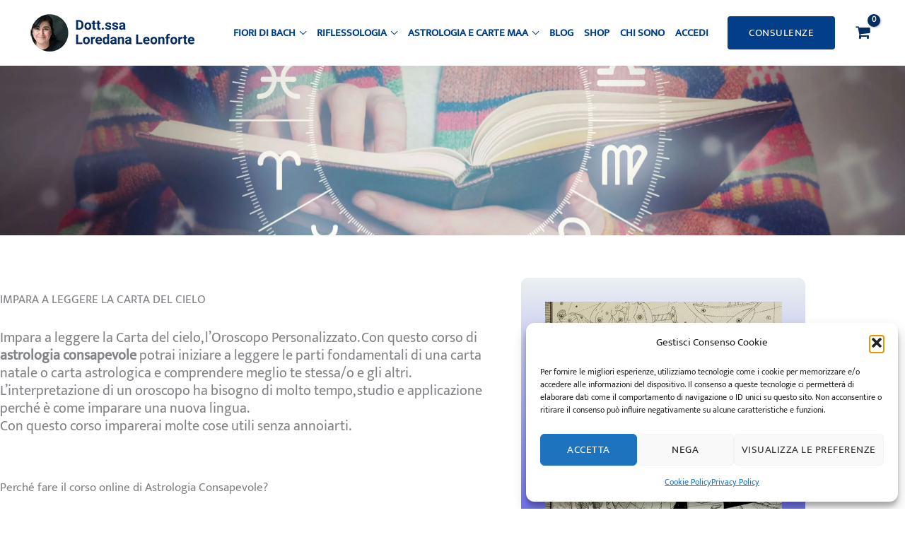

--- FILE ---
content_type: text/css
request_url: https://www.loredanaleonforte.com/wp-content/themes/astra-child/style.css
body_size: 1456
content:
/**
Theme Name: sabaTheme
Author: Francesco Ammendolia
Author URI: http://wpastra.com/about/
Description: Tema child di Astra WP, realizzato da Francesco Ammendolia per Loredana Leonforte, per conto della Bee Social SRL.
Version: 1.0.0
License: GNU General Public License v2 or later
License URI: http://www.gnu.org/licenses/gpl-2.0.html
Text Domain: sabatheme
Template: astra

*/

/* Logo  */

@media (max-width:544px) {
	.ast-header-break-point .site-branding img, .ast-header-break-point .custom-logo-link img {
		width: 100%;
		max-width: 100% !important;
	}

}

/* Navigazione */

.main-header-menu .menu-link, .main-header-menu>a {
	font-size: 15px;
	text-transform: uppercase;
	font-weight: bold;
	padding: 0 0.5em;
}

.main-header-bar .main-header-bar-navigation .page_item_has_children > a:after, .main-header-bar .main-header-bar-navigation .menu-item-has-children > a:after, .site-header-focus-item .main-header-bar-navigation .menu-item-has-children > .menu-link:after {
	margin-left: 5px !important;
}

@media (max-width:1200px) {
	header .ast-header-button-1 {
		display: inline-block;
		width: 120px;
		text-align: center;
	}

	header .ast-header-button-1 .ast-builder-button-wrap {
		width: 100%;
	}

	header .ast-header-button-1 .ast-custom-button {
		padding-left: 0 !important;
		padding-right: 0 !important;
		overflow-wrap: normal !important;
	}

}

@media (max-width:1150px) {
	header .custom-logo-link img {
		max-width: 200px;
	}

	.main-header-menu .menu-link, .main-header-menu>a {
		font-size: 13px;
		padding: 0 0.4em;
	}

	.main-header-bar .main-header-bar-navigation .page_item_has_children > a:after, .main-header-bar .main-header-bar-navigation .menu-item-has-children > a:after, .site-header-focus-item .main-header-bar-navigation .menu-item-has-children > .menu-link:after {
		margin-left: 5px;
	}

}

@media (max-width:970px) {
	.main-header-menu .menu-link, .main-header-menu>a {
		font-size: 12px;
	}

}

@media (max-width:921px) {
	.main-header-menu .menu-link, .main-header-menu>a {
		font-size: 15px;
	}

}



/* Footer */

@media (max-width:544px) {
	.site-below-footer-wrap[data-section="section-below-footer-builder"].ast-footer-row-mobile-stack .site-footer-section {
		margin-bottom: 60px !important;
	}

}



/* Post Grid Home Lezioni Gratuite */

.pstgrid_custom .wpcap-grid-container .post-grid-thumbnail img {
	height: 200px;
	width: 100%;
	object-fit: cover;
}



/* Post Grid Home Blog */

.postgrid-blog-home .wpcap-grid-container .post-grid-thumbnail img {
	height: 260px;
	width: 100%;
	object-fit: cover;
}



/* Blog Style */

.ast-separate-container .ast-article-post, .ast-separate-container .ast-article-single, .ast-separate-container .ast-single-related-posts-container, .ast-separate-container .comment-respond {
	padding: 2em 2em;
}

.ast-blog-featured-section .post-thumb-img-content {
	padding-top: 36%;
}

.ast-blog-featured-section .post-thumb-img-content img {
	width: 100%;
	object-fit: cover;
	position: absolute;
	height: 100%;
	top: 0;
	left: 0;
}



/* Post correlati */

.ast-related-posts-wrapper .ast-related-post {
	padding: 0 !important;
}

.ast-related-posts-inner-section .post-thumb-img-content {
	padding-top: 56%;
}

.ast-related-posts-inner-section .post-thumb-img-content img {
	width: 100%;
	object-fit: cover;
	position: absolute;
	height: 100%;
	top: 0;
	left: 0;
	border-radius: 50px 0px 50px 0px;
}



/* Pagina Archivi e categoria */

.ast-archive-description .ast-archive-title {
	font-size: 40px !important;
}

@media (min-width:1201px) {
	.ast-separate-container .ast-archive-description, .ast-separate-container .ast-author-box {
		padding: 5em 2.14em 3.33333em;
	}

}



/* Form Contact Form 7 */

.wpcf7 form .nome-campo, .wpcf7 form .cognome-campo, .wpcf7 form .email-campo, .wpcf7 form .cellulare-campo {
	float: left;
	width: 49%;
}

.wpcf7 form .nome-campo, .wpcf7 form .email-campo {
	margin-right: 1%;
}

.wpcf7 form .cognome-campo, .wpcf7 form .cellulare-campo {
	margin-left: 1%;
}

.wpcf7-form-control-wrap.consenso-contatti span.wpcf7-list-item {
	margin: 0;
}

.wpcf7-form-control-wrap.consenso-contatti {
	display: block;
	margin: 30px 0;
}

.wpcf7 input[type=text], .wpcf7 input[type=tel], .wpcf7 input[type=email], .wpcf7 select, .wpcf7 textarea {
	width: 100%;
	padding: .3em;
	border-radius: 10px;
	background: rgba(255, 255, 255, .7);
	border: 1px solid #022c64;
}

.wpcf7 input[type=checkbox], .wpcf7 input[type=radio] {
	background: rgba(255, 255, 255, .7);
	border: 1px solid #022c64;
}

@media (max-width:361px) {
	.wpcf7 form .nome-campo, .wpcf7 form .cognome-campo, .wpcf7 form .email-campo, .wpcf7 form .cellulare-campo {
		float: none !important;
		width: 100% !important;
		margin: 0 !important;
		margin-bottom: 20px !important;
	}

}




/* Iframe Facebook Review */

iframe[src*="facebook.com/plugins/post"] {
	box-shadow: 0px 0px 2px 0px #022c64 !important;
	border-radius: 3px !important;
	border: 0 !important;
}




/* Fix Mobile Box immagine testo Elementor */

@media (max-width:767px) {
	.elementor-widget-image-box .elementor-image-box-content {
		margin-top: 20px;
	}

}




/* Elenco puntato di Elementor */

.allineamento-top-el-punt  .elementor-icon-list-icon i {
	padding-top: 6px;
}

.allineamento-top-el-punt .elementor-icon-list-icon+.elementor-icon-list-text, .allineamento-top-el-punt .elementor-icon-list-icon {
	-ms-flex-item-align: normal;
	align-self: normal;
}




/* Distanziamento Condivisione Articoli */

.heateor_sss_sharing_container {
	margin-top: 80px;
}





/* Item Menu nascosto al Desktop */

@media (min-width:922px) {
	.item-menu-nascosto-desktop {
		display: none !important;
	}
}






/* Fix Icone Social Footer Safari */

.ast-footer-social-wrap .ast-builder-social-element span {
	display: inline-block;
}

--- FILE ---
content_type: text/css
request_url: https://www.loredanaleonforte.com/wp-content/uploads/elementor/css/post-24488.css
body_size: 2050
content:
.elementor-24488 .elementor-element.elementor-element-f493ad9:not(.elementor-motion-effects-element-type-background), .elementor-24488 .elementor-element.elementor-element-f493ad9 > .elementor-motion-effects-container > .elementor-motion-effects-layer{background-image:url("https://www.loredanaleonforte.com/wp-content/uploads/2022/05/corso-astrologia-leonforte-scaled.jpg");background-position:0px 57%;background-repeat:no-repeat;background-size:cover;}.elementor-24488 .elementor-element.elementor-element-f493ad9 > .elementor-container{min-height:240px;}.elementor-24488 .elementor-element.elementor-element-f493ad9{transition:background 0.3s, border 0.3s, border-radius 0.3s, box-shadow 0.3s;}.elementor-24488 .elementor-element.elementor-element-f493ad9 > .elementor-background-overlay{transition:background 0.3s, border-radius 0.3s, opacity 0.3s;}.elementor-24488 .elementor-element.elementor-element-a4df728 > .elementor-container > .elementor-column > .elementor-widget-wrap{align-content:flex-start;align-items:flex-start;}.elementor-24488 .elementor-element.elementor-element-a4df728{padding:60px 0px 80px 0px;}.elementor-24488 .elementor-element.elementor-element-e9d4636 > .elementor-widget-wrap > .elementor-widget:not(.elementor-widget__width-auto):not(.elementor-widget__width-initial):not(:last-child):not(.elementor-absolute){margin-block-end:30px;}.elementor-24488 .elementor-element.elementor-element-e9d4636 > .elementor-element-populated{margin:0px 0px 0px 0px;--e-column-margin-right:0px;--e-column-margin-left:0px;padding:20px 0px 0px 0px;}.elementor-24488 .elementor-element.elementor-element-3d5e0ae{z-index:2;font-size:20px;}.elementor-24488 .elementor-element.elementor-element-c224fe0 > .elementor-widget-container{margin:15px 0px 0px 0px;}.elementor-24488 .elementor-element.elementor-element-c224fe0 .elementor-icon-list-items:not(.elementor-inline-items) .elementor-icon-list-item:not(:last-child){padding-block-end:calc(12px/2);}.elementor-24488 .elementor-element.elementor-element-c224fe0 .elementor-icon-list-items:not(.elementor-inline-items) .elementor-icon-list-item:not(:first-child){margin-block-start:calc(12px/2);}.elementor-24488 .elementor-element.elementor-element-c224fe0 .elementor-icon-list-items.elementor-inline-items .elementor-icon-list-item{margin-inline:calc(12px/2);}.elementor-24488 .elementor-element.elementor-element-c224fe0 .elementor-icon-list-items.elementor-inline-items{margin-inline:calc(-12px/2);}.elementor-24488 .elementor-element.elementor-element-c224fe0 .elementor-icon-list-items.elementor-inline-items .elementor-icon-list-item:after{inset-inline-end:calc(-12px/2);}.elementor-24488 .elementor-element.elementor-element-c224fe0 .elementor-icon-list-icon i{transition:color 0.3s;}.elementor-24488 .elementor-element.elementor-element-c224fe0 .elementor-icon-list-icon svg{transition:fill 0.3s;}.elementor-24488 .elementor-element.elementor-element-c224fe0{--e-icon-list-icon-size:14px;--icon-vertical-offset:0px;}.elementor-24488 .elementor-element.elementor-element-c224fe0 .elementor-icon-list-item > .elementor-icon-list-text, .elementor-24488 .elementor-element.elementor-element-c224fe0 .elementor-icon-list-item > a{font-weight:500;}.elementor-24488 .elementor-element.elementor-element-c224fe0 .elementor-icon-list-text{transition:color 0.3s;}.elementor-24488 .elementor-element.elementor-element-227709e{z-index:1;}.elementor-24488 .elementor-element.elementor-element-21829ea:not(.elementor-motion-effects-element-type-background) > .elementor-widget-wrap, .elementor-24488 .elementor-element.elementor-element-21829ea > .elementor-widget-wrap > .elementor-motion-effects-container > .elementor-motion-effects-layer{background-color:transparent;background-image:linear-gradient(180deg, #ECF0F2 0%, #1E1DF1 100%);}.elementor-bc-flex-widget .elementor-24488 .elementor-element.elementor-element-21829ea.elementor-column .elementor-widget-wrap{align-items:center;}.elementor-24488 .elementor-element.elementor-element-21829ea.elementor-column.elementor-element[data-element_type="column"] > .elementor-widget-wrap.elementor-element-populated{align-content:center;align-items:center;}.elementor-24488 .elementor-element.elementor-element-21829ea > .elementor-widget-wrap > .elementor-widget:not(.elementor-widget__width-auto):not(.elementor-widget__width-initial):not(:last-child):not(.elementor-absolute){margin-block-end:0px;}.elementor-24488 .elementor-element.elementor-element-21829ea > .elementor-element-populated, .elementor-24488 .elementor-element.elementor-element-21829ea > .elementor-element-populated > .elementor-background-overlay, .elementor-24488 .elementor-element.elementor-element-21829ea > .elementor-background-slideshow{border-radius:10px 10px 10px 10px;}.elementor-24488 .elementor-element.elementor-element-21829ea > .elementor-element-populated{transition:background 0.3s, border 0.3s, border-radius 0.3s, box-shadow 0.3s;margin:0% 0% 0% 5%;--e-column-margin-right:0%;--e-column-margin-left:5%;padding:8% 8% 8% 8%;}.elementor-24488 .elementor-element.elementor-element-21829ea > .elementor-element-populated > .elementor-background-overlay{transition:background 0.3s, border-radius 0.3s, opacity 0.3s;}.elementor-24488 .elementor-element.elementor-element-b698dcc img{width:100%;max-width:100%;height:500px;}.elementor-24488 .elementor-element.elementor-element-dcd0567:not(.elementor-motion-effects-element-type-background), .elementor-24488 .elementor-element.elementor-element-dcd0567 > .elementor-motion-effects-container > .elementor-motion-effects-layer{background-color:transparent;background-image:radial-gradient(at center center, #E6F1FF 0%, #49C9CE 100%);}.elementor-24488 .elementor-element.elementor-element-dcd0567{transition:background 0.3s, border 0.3s, border-radius 0.3s, box-shadow 0.3s;padding:60px 0px 60px 0px;}.elementor-24488 .elementor-element.elementor-element-dcd0567 > .elementor-background-overlay{transition:background 0.3s, border-radius 0.3s, opacity 0.3s;}.elementor-24488 .elementor-element.elementor-element-5997caf > .elementor-element-populated{margin:0px 0px 0px 0px;--e-column-margin-right:0px;--e-column-margin-left:0px;padding:0px 0px 0px 0px;}.elementor-24488 .elementor-element.elementor-element-db7c119:not(.elementor-motion-effects-element-type-background) > .elementor-widget-wrap, .elementor-24488 .elementor-element.elementor-element-db7c119 > .elementor-widget-wrap > .elementor-motion-effects-container > .elementor-motion-effects-layer{background-color:#FFFFFF;}.elementor-24488 .elementor-element.elementor-element-db7c119 > .elementor-element-populated, .elementor-24488 .elementor-element.elementor-element-db7c119 > .elementor-element-populated > .elementor-background-overlay, .elementor-24488 .elementor-element.elementor-element-db7c119 > .elementor-background-slideshow{border-radius:10px 10px 10px 10px;}.elementor-24488 .elementor-element.elementor-element-db7c119 > .elementor-element-populated{transition:background 0.3s, border 0.3s, border-radius 0.3s, box-shadow 0.3s;margin:0% 2.5% 0% 0%;--e-column-margin-right:2.5%;--e-column-margin-left:0%;padding:5em 4em 5em 04em;}.elementor-24488 .elementor-element.elementor-element-db7c119 > .elementor-element-populated > .elementor-background-overlay{transition:background 0.3s, border-radius 0.3s, opacity 0.3s;}.elementor-24488 .elementor-element.elementor-element-50f42d8 .elementor-icon-list-items:not(.elementor-inline-items) .elementor-icon-list-item:not(:last-child){padding-block-end:calc(0px/2);}.elementor-24488 .elementor-element.elementor-element-50f42d8 .elementor-icon-list-items:not(.elementor-inline-items) .elementor-icon-list-item:not(:first-child){margin-block-start:calc(0px/2);}.elementor-24488 .elementor-element.elementor-element-50f42d8 .elementor-icon-list-items.elementor-inline-items .elementor-icon-list-item{margin-inline:calc(0px/2);}.elementor-24488 .elementor-element.elementor-element-50f42d8 .elementor-icon-list-items.elementor-inline-items{margin-inline:calc(-0px/2);}.elementor-24488 .elementor-element.elementor-element-50f42d8 .elementor-icon-list-items.elementor-inline-items .elementor-icon-list-item:after{inset-inline-end:calc(-0px/2);}.elementor-24488 .elementor-element.elementor-element-50f42d8 .elementor-icon-list-icon i{color:#0359C9;transition:color 0.3s;}.elementor-24488 .elementor-element.elementor-element-50f42d8 .elementor-icon-list-icon svg{fill:#0359C9;transition:fill 0.3s;}.elementor-24488 .elementor-element.elementor-element-50f42d8{--e-icon-list-icon-size:14px;--icon-vertical-offset:0px;}.elementor-24488 .elementor-element.elementor-element-50f42d8 .elementor-icon-list-icon{padding-inline-end:10px;}.elementor-24488 .elementor-element.elementor-element-50f42d8 .elementor-icon-list-item > .elementor-icon-list-text, .elementor-24488 .elementor-element.elementor-element-50f42d8 .elementor-icon-list-item > a{font-size:14px;font-weight:600;text-transform:uppercase;letter-spacing:1px;}.elementor-24488 .elementor-element.elementor-element-50f42d8 .elementor-icon-list-text{transition:color 0.3s;}.elementor-24488 .elementor-element.elementor-element-490cdbc > .elementor-widget-container{margin:15px 0px 0px 0px;}.elementor-24488 .elementor-element.elementor-element-490cdbc .elementor-icon-list-items:not(.elementor-inline-items) .elementor-icon-list-item:not(:last-child){padding-block-end:calc(12px/2);}.elementor-24488 .elementor-element.elementor-element-490cdbc .elementor-icon-list-items:not(.elementor-inline-items) .elementor-icon-list-item:not(:first-child){margin-block-start:calc(12px/2);}.elementor-24488 .elementor-element.elementor-element-490cdbc .elementor-icon-list-items.elementor-inline-items .elementor-icon-list-item{margin-inline:calc(12px/2);}.elementor-24488 .elementor-element.elementor-element-490cdbc .elementor-icon-list-items.elementor-inline-items{margin-inline:calc(-12px/2);}.elementor-24488 .elementor-element.elementor-element-490cdbc .elementor-icon-list-items.elementor-inline-items .elementor-icon-list-item:after{inset-inline-end:calc(-12px/2);}.elementor-24488 .elementor-element.elementor-element-490cdbc .elementor-icon-list-icon i{transition:color 0.3s;}.elementor-24488 .elementor-element.elementor-element-490cdbc .elementor-icon-list-icon svg{transition:fill 0.3s;}.elementor-24488 .elementor-element.elementor-element-490cdbc{--e-icon-list-icon-size:14px;--icon-vertical-offset:0px;}.elementor-24488 .elementor-element.elementor-element-490cdbc .elementor-icon-list-item > .elementor-icon-list-text, .elementor-24488 .elementor-element.elementor-element-490cdbc .elementor-icon-list-item > a{font-weight:500;}.elementor-24488 .elementor-element.elementor-element-490cdbc .elementor-icon-list-text{transition:color 0.3s;}.elementor-24488 .elementor-element.elementor-element-eaf9fab:not(.elementor-motion-effects-element-type-background) > .elementor-widget-wrap, .elementor-24488 .elementor-element.elementor-element-eaf9fab > .elementor-widget-wrap > .elementor-motion-effects-container > .elementor-motion-effects-layer{background-color:#FFFFFF;}.elementor-24488 .elementor-element.elementor-element-eaf9fab > .elementor-element-populated, .elementor-24488 .elementor-element.elementor-element-eaf9fab > .elementor-element-populated > .elementor-background-overlay, .elementor-24488 .elementor-element.elementor-element-eaf9fab > .elementor-background-slideshow{border-radius:10px 10px 10px 10px;}.elementor-24488 .elementor-element.elementor-element-eaf9fab > .elementor-element-populated{transition:background 0.3s, border 0.3s, border-radius 0.3s, box-shadow 0.3s;margin:0% 0% 0% 2.5%;--e-column-margin-right:0%;--e-column-margin-left:2.5%;padding:5em 4em 5em 04em;}.elementor-24488 .elementor-element.elementor-element-eaf9fab > .elementor-element-populated > .elementor-background-overlay{transition:background 0.3s, border-radius 0.3s, opacity 0.3s;}.elementor-24488 .elementor-element.elementor-element-24dbf90 .elementor-icon-list-items:not(.elementor-inline-items) .elementor-icon-list-item:not(:last-child){padding-block-end:calc(0px/2);}.elementor-24488 .elementor-element.elementor-element-24dbf90 .elementor-icon-list-items:not(.elementor-inline-items) .elementor-icon-list-item:not(:first-child){margin-block-start:calc(0px/2);}.elementor-24488 .elementor-element.elementor-element-24dbf90 .elementor-icon-list-items.elementor-inline-items .elementor-icon-list-item{margin-inline:calc(0px/2);}.elementor-24488 .elementor-element.elementor-element-24dbf90 .elementor-icon-list-items.elementor-inline-items{margin-inline:calc(-0px/2);}.elementor-24488 .elementor-element.elementor-element-24dbf90 .elementor-icon-list-items.elementor-inline-items .elementor-icon-list-item:after{inset-inline-end:calc(-0px/2);}.elementor-24488 .elementor-element.elementor-element-24dbf90 .elementor-icon-list-icon i{color:#0359C9;transition:color 0.3s;}.elementor-24488 .elementor-element.elementor-element-24dbf90 .elementor-icon-list-icon svg{fill:#0359C9;transition:fill 0.3s;}.elementor-24488 .elementor-element.elementor-element-24dbf90{--e-icon-list-icon-size:14px;--icon-vertical-offset:0px;}.elementor-24488 .elementor-element.elementor-element-24dbf90 .elementor-icon-list-icon{padding-inline-end:10px;}.elementor-24488 .elementor-element.elementor-element-24dbf90 .elementor-icon-list-item > .elementor-icon-list-text, .elementor-24488 .elementor-element.elementor-element-24dbf90 .elementor-icon-list-item > a{font-size:14px;font-weight:600;text-transform:uppercase;letter-spacing:1px;}.elementor-24488 .elementor-element.elementor-element-24dbf90 .elementor-icon-list-text{transition:color 0.3s;}.elementor-24488 .elementor-element.elementor-element-18a5c8b > .elementor-widget-container{margin:15px 0px 0px 0px;}.elementor-24488 .elementor-element.elementor-element-18a5c8b .elementor-icon-list-items:not(.elementor-inline-items) .elementor-icon-list-item:not(:last-child){padding-block-end:calc(12px/2);}.elementor-24488 .elementor-element.elementor-element-18a5c8b .elementor-icon-list-items:not(.elementor-inline-items) .elementor-icon-list-item:not(:first-child){margin-block-start:calc(12px/2);}.elementor-24488 .elementor-element.elementor-element-18a5c8b .elementor-icon-list-items.elementor-inline-items .elementor-icon-list-item{margin-inline:calc(12px/2);}.elementor-24488 .elementor-element.elementor-element-18a5c8b .elementor-icon-list-items.elementor-inline-items{margin-inline:calc(-12px/2);}.elementor-24488 .elementor-element.elementor-element-18a5c8b .elementor-icon-list-items.elementor-inline-items .elementor-icon-list-item:after{inset-inline-end:calc(-12px/2);}.elementor-24488 .elementor-element.elementor-element-18a5c8b .elementor-icon-list-icon i{transition:color 0.3s;}.elementor-24488 .elementor-element.elementor-element-18a5c8b .elementor-icon-list-icon svg{transition:fill 0.3s;}.elementor-24488 .elementor-element.elementor-element-18a5c8b{--e-icon-list-icon-size:14px;--icon-vertical-offset:0px;}.elementor-24488 .elementor-element.elementor-element-18a5c8b .elementor-icon-list-item > .elementor-icon-list-text, .elementor-24488 .elementor-element.elementor-element-18a5c8b .elementor-icon-list-item > a{font-weight:500;}.elementor-24488 .elementor-element.elementor-element-18a5c8b .elementor-icon-list-text{transition:color 0.3s;}.elementor-24488 .elementor-element.elementor-element-316abaf > .elementor-widget-container{margin:0px 0px 0px 0px;padding:04em 0em 0em 0em;}.elementor-24488 .elementor-element.elementor-element-316abaf .elementor-icon-list-items:not(.elementor-inline-items) .elementor-icon-list-item:not(:last-child){padding-block-end:calc(0px/2);}.elementor-24488 .elementor-element.elementor-element-316abaf .elementor-icon-list-items:not(.elementor-inline-items) .elementor-icon-list-item:not(:first-child){margin-block-start:calc(0px/2);}.elementor-24488 .elementor-element.elementor-element-316abaf .elementor-icon-list-items.elementor-inline-items .elementor-icon-list-item{margin-inline:calc(0px/2);}.elementor-24488 .elementor-element.elementor-element-316abaf .elementor-icon-list-items.elementor-inline-items{margin-inline:calc(-0px/2);}.elementor-24488 .elementor-element.elementor-element-316abaf .elementor-icon-list-items.elementor-inline-items .elementor-icon-list-item:after{inset-inline-end:calc(-0px/2);}.elementor-24488 .elementor-element.elementor-element-316abaf .elementor-icon-list-icon i{color:#0359C9;transition:color 0.3s;}.elementor-24488 .elementor-element.elementor-element-316abaf .elementor-icon-list-icon svg{fill:#0359C9;transition:fill 0.3s;}.elementor-24488 .elementor-element.elementor-element-316abaf{--e-icon-list-icon-size:14px;--icon-vertical-offset:0px;}.elementor-24488 .elementor-element.elementor-element-316abaf .elementor-icon-list-icon{padding-inline-end:10px;}.elementor-24488 .elementor-element.elementor-element-316abaf .elementor-icon-list-item > .elementor-icon-list-text, .elementor-24488 .elementor-element.elementor-element-316abaf .elementor-icon-list-item > a{font-size:14px;font-weight:600;text-transform:uppercase;letter-spacing:1px;}.elementor-24488 .elementor-element.elementor-element-316abaf .elementor-icon-list-text{transition:color 0.3s;}.elementor-24488 .elementor-element.elementor-element-f2a8017:not(.elementor-motion-effects-element-type-background), .elementor-24488 .elementor-element.elementor-element-f2a8017 > .elementor-motion-effects-container > .elementor-motion-effects-layer{background-image:url("https://www.loredanaleonforte.com/wp-content/uploads/2022/09/1200-500-ASTROLOGIA.png");background-position:center center;background-repeat:no-repeat;background-size:cover;}.elementor-24488 .elementor-element.elementor-element-f2a8017{border-style:solid;border-width:0px 0px 0px 0px;border-color:#FFFFFF;transition:background 0.3s, border 0.3s, border-radius 0.3s, box-shadow 0.3s;margin-top:100px;margin-bottom:0px;padding:0px 0px 100px 0px;}.elementor-24488 .elementor-element.elementor-element-f2a8017 > .elementor-background-overlay{transition:background 0.3s, border-radius 0.3s, opacity 0.3s;}.elementor-24488 .elementor-element.elementor-element-17f3868:not(.elementor-motion-effects-element-type-background) > .elementor-widget-wrap, .elementor-24488 .elementor-element.elementor-element-17f3868 > .elementor-widget-wrap > .elementor-motion-effects-container > .elementor-motion-effects-layer{background-color:#FFFFFF;}.elementor-24488 .elementor-element.elementor-element-17f3868 > .elementor-element-populated{transition:background 0.3s, border 0.3s, border-radius 0.3s, box-shadow 0.3s;padding:10px 10px 10px 10px;}.elementor-24488 .elementor-element.elementor-element-17f3868 > .elementor-element-populated > .elementor-background-overlay{transition:background 0.3s, border-radius 0.3s, opacity 0.3s;}.elementor-24488 .elementor-element.elementor-element-f615b42 > .elementor-widget-container{margin:0px 0px 0px 0px;padding:0px 0px 0px 0px;}.elementor-24488 .elementor-element.elementor-element-f615b42{text-align:center;}.elementor-24488 .elementor-element.elementor-element-a0a1788 > .elementor-widget-container{margin:-13px 0px 0px 0px;padding:0px 0px 0px 0px;}.elementor-24488 .elementor-element.elementor-element-a0a1788{text-align:center;font-weight:bold;}.elementor-24488 .elementor-element.elementor-element-30e646c > .elementor-widget-container{margin:-30px 0px 0px 0px;padding:0px 0px 0px 0px;}.elementor-24488 .elementor-element.elementor-element-30e646c img{width:100%;}.elementor-24488 .elementor-element.elementor-element-0c0b223{padding:100px 0px 100px 0px;}.elementor-24488 .elementor-element.elementor-element-8539d83{z-index:1;}.elementor-24488 .elementor-element.elementor-element-631a54d .elementor-icon-list-items:not(.elementor-inline-items) .elementor-icon-list-item:not(:last-child){padding-block-end:calc(0px/2);}.elementor-24488 .elementor-element.elementor-element-631a54d .elementor-icon-list-items:not(.elementor-inline-items) .elementor-icon-list-item:not(:first-child){margin-block-start:calc(0px/2);}.elementor-24488 .elementor-element.elementor-element-631a54d .elementor-icon-list-items.elementor-inline-items .elementor-icon-list-item{margin-inline:calc(0px/2);}.elementor-24488 .elementor-element.elementor-element-631a54d .elementor-icon-list-items.elementor-inline-items{margin-inline:calc(-0px/2);}.elementor-24488 .elementor-element.elementor-element-631a54d .elementor-icon-list-items.elementor-inline-items .elementor-icon-list-item:after{inset-inline-end:calc(-0px/2);}.elementor-24488 .elementor-element.elementor-element-631a54d .elementor-icon-list-icon i{color:#0359C9;transition:color 0.3s;}.elementor-24488 .elementor-element.elementor-element-631a54d .elementor-icon-list-icon svg{fill:#0359C9;transition:fill 0.3s;}.elementor-24488 .elementor-element.elementor-element-631a54d{--e-icon-list-icon-size:14px;--icon-vertical-offset:0px;}.elementor-24488 .elementor-element.elementor-element-631a54d .elementor-icon-list-icon{padding-inline-end:10px;}.elementor-24488 .elementor-element.elementor-element-631a54d .elementor-icon-list-item > .elementor-icon-list-text, .elementor-24488 .elementor-element.elementor-element-631a54d .elementor-icon-list-item > a{font-size:14px;font-weight:600;text-transform:uppercase;letter-spacing:1px;}.elementor-24488 .elementor-element.elementor-element-631a54d .elementor-icon-list-text{transition:color 0.3s;}.elementor-24488 .elementor-element.elementor-element-726b51b{text-align:start;}.elementor-24488 .elementor-element.elementor-element-f3bcfb2 .elementor-icon-list-items:not(.elementor-inline-items) .elementor-icon-list-item:not(:last-child){padding-block-end:calc(0px/2);}.elementor-24488 .elementor-element.elementor-element-f3bcfb2 .elementor-icon-list-items:not(.elementor-inline-items) .elementor-icon-list-item:not(:first-child){margin-block-start:calc(0px/2);}.elementor-24488 .elementor-element.elementor-element-f3bcfb2 .elementor-icon-list-items.elementor-inline-items .elementor-icon-list-item{margin-inline:calc(0px/2);}.elementor-24488 .elementor-element.elementor-element-f3bcfb2 .elementor-icon-list-items.elementor-inline-items{margin-inline:calc(-0px/2);}.elementor-24488 .elementor-element.elementor-element-f3bcfb2 .elementor-icon-list-items.elementor-inline-items .elementor-icon-list-item:after{inset-inline-end:calc(-0px/2);}.elementor-24488 .elementor-element.elementor-element-f3bcfb2 .elementor-icon-list-icon i{color:#0359C9;transition:color 0.3s;}.elementor-24488 .elementor-element.elementor-element-f3bcfb2 .elementor-icon-list-icon svg{fill:#0359C9;transition:fill 0.3s;}.elementor-24488 .elementor-element.elementor-element-f3bcfb2{--e-icon-list-icon-size:14px;--icon-vertical-offset:0px;}.elementor-24488 .elementor-element.elementor-element-f3bcfb2 .elementor-icon-list-icon{padding-inline-end:10px;}.elementor-24488 .elementor-element.elementor-element-f3bcfb2 .elementor-icon-list-item > .elementor-icon-list-text, .elementor-24488 .elementor-element.elementor-element-f3bcfb2 .elementor-icon-list-item > a{font-size:14px;font-weight:600;text-transform:uppercase;letter-spacing:1px;}.elementor-24488 .elementor-element.elementor-element-f3bcfb2 .elementor-icon-list-text{transition:color 0.3s;}.elementor-24488 .elementor-element.elementor-element-5479319 > .elementor-widget-container{margin:0% 50% 0% 0%;}.elementor-24488 .elementor-element.elementor-element-5ed709b{margin-top:20px;margin-bottom:0px;z-index:10;}.elementor-24488 .elementor-element.elementor-element-a9e3ce4 > .elementor-element-populated{margin:0px 10px 0px 10px;--e-column-margin-right:10px;--e-column-margin-left:10px;}.elementor-24488 .elementor-element.elementor-element-6256457 .elementor-testimonial-wrapper{text-align:start;}.elementor-24488 .elementor-element.elementor-element-d44c42e > .elementor-widget-container{margin:0% 60% 0% 0%;}.elementor-24488 .elementor-element.elementor-element-9373567 > .elementor-element-populated{margin:0px 10px 0px 10px;--e-column-margin-right:10px;--e-column-margin-left:10px;}.elementor-24488 .elementor-element.elementor-element-b1f7cbf .elementor-testimonial-wrapper{text-align:start;}.elementor-24488 .elementor-element.elementor-element-cb6d519 .elementor-testimonial-wrapper{text-align:start;}.elementor-24488 .elementor-element.elementor-element-a8e3098 > .elementor-element-populated{margin:0px 10px 0px 10px;--e-column-margin-right:10px;--e-column-margin-left:10px;}.elementor-24488 .elementor-element.elementor-element-0c5446d .elementor-testimonial-wrapper{text-align:start;}.elementor-24488 .elementor-element.elementor-element-5dba24a:not(.elementor-motion-effects-element-type-background), .elementor-24488 .elementor-element.elementor-element-5dba24a > .elementor-motion-effects-container > .elementor-motion-effects-layer{background-color:transparent;background-image:linear-gradient(180deg, #E6F1FF 0%, #8EFBF8 100%);}.elementor-24488 .elementor-element.elementor-element-5dba24a{transition:background 0.3s, border 0.3s, border-radius 0.3s, box-shadow 0.3s;padding:50px 0px 50px 0px;}.elementor-24488 .elementor-element.elementor-element-5dba24a > .elementor-background-overlay{transition:background 0.3s, border-radius 0.3s, opacity 0.3s;}.elementor-24488 .elementor-element.elementor-element-b9937d6 > .elementor-element-populated{padding:0% 10% 0% 0%;}.elementor-24488 .elementor-element.elementor-element-4a5ef05{z-index:1;}@media(max-width:1024px){.elementor-24488 .elementor-element.elementor-element-f493ad9:not(.elementor-motion-effects-element-type-background), .elementor-24488 .elementor-element.elementor-element-f493ad9 > .elementor-motion-effects-container > .elementor-motion-effects-layer{background-position:0px 0px;}.elementor-24488 .elementor-element.elementor-element-a4df728{padding:0px 60px 50px 60px;}.elementor-24488 .elementor-element.elementor-element-e9d4636 > .elementor-element-populated{padding:30px 0px 0px 0px;}.elementor-24488 .elementor-element.elementor-element-3d5e0ae{font-size:14px;}.elementor-24488 .elementor-element.elementor-element-21829ea > .elementor-element-populated{margin:0px 0px 0px 0px;--e-column-margin-right:0px;--e-column-margin-left:0px;}.elementor-24488 .elementor-element.elementor-element-17f3868 > .elementor-element-populated{padding:0px 10px 10px 10px;}.elementor-24488 .elementor-element.elementor-element-0c0b223{padding:60px 40px 60px 40px;}.elementor-24488 .elementor-element.elementor-element-d44c42e > .elementor-widget-container{margin:0px 242px 0px 0px;}}@media(max-width:767px){.elementor-24488 .elementor-element.elementor-element-f493ad9:not(.elementor-motion-effects-element-type-background), .elementor-24488 .elementor-element.elementor-element-f493ad9 > .elementor-motion-effects-container > .elementor-motion-effects-layer{background-position:0px 0px;}.elementor-24488 .elementor-element.elementor-element-a4df728{padding:50px 15px 30px 15px;}.elementor-24488 .elementor-element.elementor-element-e9d4636 > .elementor-element-populated{padding:0px 0px 0px 0px;}.elementor-24488 .elementor-element.elementor-element-21829ea > .elementor-element-populated{margin:50px 0px 0px 0px;--e-column-margin-right:0px;--e-column-margin-left:0px;}.elementor-24488 .elementor-element.elementor-element-db7c119 > .elementor-element-populated{margin:15px 15px 15px 15px;--e-column-margin-right:15px;--e-column-margin-left:15px;padding:40px 15px 40px 15px;}.elementor-24488 .elementor-element.elementor-element-eaf9fab > .elementor-element-populated{margin:15px 15px 15px 15px;--e-column-margin-right:15px;--e-column-margin-left:15px;padding:40px 15px 40px 15px;}.elementor-24488 .elementor-element.elementor-element-f2a8017:not(.elementor-motion-effects-element-type-background), .elementor-24488 .elementor-element.elementor-element-f2a8017 > .elementor-motion-effects-container > .elementor-motion-effects-layer{background-image:url("https://www.loredanaleonforte.com/wp-content/uploads/2022/09/1200-500-ASTROLOGIA.png");}.elementor-24488 .elementor-element.elementor-element-17f3868 > .elementor-element-populated{margin:0px 30px 0px 0px;--e-column-margin-right:30px;--e-column-margin-left:0px;padding:0px 10px 10px 10px;}.elementor-24488 .elementor-element.elementor-element-0c0b223{padding:100px 15px 50px 15px;}.elementor-24488 .elementor-element.elementor-element-a9e3ce4 > .elementor-element-populated{margin:30px 0px 0px 0px;--e-column-margin-right:0px;--e-column-margin-left:0px;}.elementor-24488 .elementor-element.elementor-element-d44c42e > .elementor-widget-container{margin:0px 0px 0px 0px;}.elementor-24488 .elementor-element.elementor-element-9373567 > .elementor-element-populated{margin:30px 0px 0px 0px;--e-column-margin-right:0px;--e-column-margin-left:0px;}.elementor-24488 .elementor-element.elementor-element-a8e3098 > .elementor-element-populated{margin:30px 0px 0px 0px;--e-column-margin-right:0px;--e-column-margin-left:0px;}}@media(min-width:768px){.elementor-24488 .elementor-element.elementor-element-e9d4636{width:62.833%;}.elementor-24488 .elementor-element.elementor-element-21829ea{width:37.121%;}.elementor-24488 .elementor-element.elementor-element-db7c119{width:49.953%;}.elementor-24488 .elementor-element.elementor-element-eaf9fab{width:50%;}.elementor-24488 .elementor-element.elementor-element-17f3868{width:45%;}.elementor-24488 .elementor-element.elementor-element-05e07d2{width:55%;}}@media(max-width:1024px) and (min-width:768px){.elementor-24488 .elementor-element.elementor-element-e9d4636{width:100%;}.elementor-24488 .elementor-element.elementor-element-21829ea{width:100%;}}@media(min-width:1025px){.elementor-24488 .elementor-element.elementor-element-f493ad9:not(.elementor-motion-effects-element-type-background), .elementor-24488 .elementor-element.elementor-element-f493ad9 > .elementor-motion-effects-container > .elementor-motion-effects-layer{background-attachment:scroll;}.elementor-24488 .elementor-element.elementor-element-f2a8017:not(.elementor-motion-effects-element-type-background), .elementor-24488 .elementor-element.elementor-element-f2a8017 > .elementor-motion-effects-container > .elementor-motion-effects-layer{background-attachment:fixed;}}